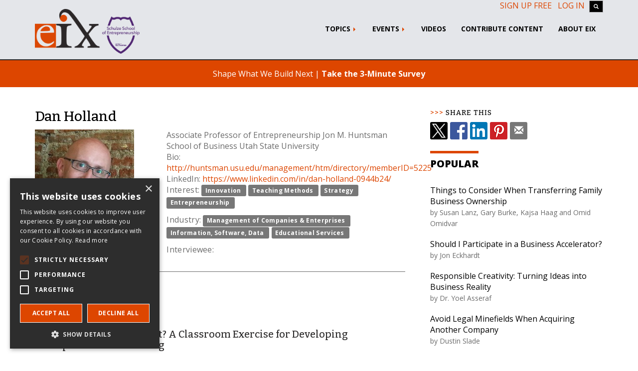

--- FILE ---
content_type: text/html; charset=UTF-8
request_url: https://eiexchange.com/profiles/8/dan-holland
body_size: 7531
content:
<!DOCTYPE html>
<html lang="en">
<head>
    <meta name='description' content='EIX Profile for Dan Holland'><meta name='keywords' content='Dan,Holland,Dan Holland,profile'><title>Dan Holland | EIX.org</title>

<meta property="og:title" content="Dan Holland" />
<meta property="og:site_name" content="Entrepreneur & Innovation Exchange" />
<meta property="og:url" content="https://eiexchange.com/profiles/8/dan-holland" />
<meta property="og:description" content="Associate Professor of Entrepreneurship, Jon M. Huntsman School of Business, Utah State University" />
<meta property="og:type" content="profile" />
<meta property="profile:first_name" content="Dan" />
<meta property="profile:last_name" content="Holland" />
<meta property="og:image" content="https://storage.googleapis.com/eix-public-content/users/1442848282_DanHolland2015-02.jpg" />
<meta property="og:image:type" content="image/jpeg" />
<meta property="og:image:width" content="199" />
<meta property="og:image:height" content="200" />
<meta property="profile:first_name" content="Dan" />
<meta property="profile:last_name" content="Holland" />




<link rel="canonical" href="https://eiexchange.com/profiles/8/dan-holland" />


    <meta charset="utf-8">
    <meta name="viewport" content="width=device-width, initial-scale=1">
    <link rel="apple-touch-icon" sizes="180x180" href="/images/favicon/apple-touch-icon.4fca98b0.png">
    <link rel="icon" type="image/png" href="/images/favicon/favicon-32x32.58e01424.png" sizes="32x32">
    <link rel="icon" type="image/png" href="/images/favicon/favicon-16x16.8d6123b6.png" sizes="16x16">
    <link rel="manifest" href="/manifest.webmanifest">
    <link rel="mask-icon" href="/images/favicon/safari-pinned-tab.a86cc572.svg" color="#5bbad5">
    <link rel="shortcut icon" href="/images/favicon/favicon.ico">
    <meta name="msapplication-config" content="/images/favicon/browserconfig.xml">
    <meta name="theme-color" content="#dd4600">

    <link rel="alternate" type="application/rss+xml" href="https://eiexchange.com/api/submissions/rss">
    <link rel="preconnect" href="https://fonts.googleapis.com" crossorigin>
    <link rel="preconnect" href="https://fonts.gstatic.com" crossorigin>
    <link rel="dns-prefetch" href="https://fonts.googleapis.com" crossorigin>
    <link href="https://fonts.googleapis.com/css2?family=Bitter:wght@500&family=Open+Sans:wght@400;700;800&display=swap"
          rel="stylesheet" media="none" onload="if(media!='all')media='all'">
    <noscript>
        <link
            href="https://fonts.googleapis.com/css2?family=Bitter:wght@500&family=Open+Sans:wght@400;700;800&display=swap"
            rel="stylesheet"
            type="text/css"
        />
    </noscript>
    <link rel="preload" href="/fonts/bootstrap/glyphicons-halflings-regular.woff2" as="font" type="font/woff2" crossorigin>
        <!-- Google Tag Manager -->
    <script>(function(w,d,s,l,i){w[l]=w[l]||[];w[l].push({'gtm.start':
    new Date().getTime(),event:'gtm.js'});var f=d.getElementsByTagName(s)[0],
    j=d.createElement(s),dl=l!='dataLayer'?'&l='+l:'';j.async=true;j.src=
    'https://www.googletagmanager.com/gtm.js?id='+i+dl;f.parentNode.insertBefore(j,f);
    })(window,document,'script','dataLayer','GTM-NWPTSXP');</script>
    <!-- End Google Tag Manager -->
    </script>

    <script src="/scripts/sw-register.0d88f566.js"></script>
<link rel="preconnect" href="https://code.jquery.com">
<link rel="dns-prefetch" href="https://code.jquery.com">

<link rel="stylesheet" href="/styles/vendor.0d145160.css">
<!--[if !IE]><!-->
<link rel="stylesheet" href="/styles/main.4caab69c.css">
<!--<![endif]-->


<!--[if lt IE 9]>
<script src="/scripts/oldieshim.d41d8cd9.js"></script>
<![endif]-->

<script src="/scripts/vendor.97d4cd08.js"></script>
<script src="/scripts/scripts.d9272495.js"></script>
            <script crossorigin defer src="https://unpkg.com/react@16/umd/react.production.min.js"></script>
        <script crossorigin defer src="https://unpkg.com/react-dom@16/umd/react-dom.production.min.js"></script>
    
    <script crossorigin defer src="https://unpkg.com/react-autocomplete@1.8.0/dist/react-autocomplete.js"></script>

    <script defer src="/scripts/header.ed722204.js"></script>

	<script defer src="/scripts/shareButton.cb5cd9f1.js"></script>
	<link rel="stylesheet" href="/styles/share-button.024af3f6.css">
</head>
<body>
<div class="biggestCtr">

        <!-- Google Tag Manager (noscript) include immediately after the opening body tag -->
<noscript><iframe src="https://www.googletagmanager.com/ns.html?id=GTM-NWPTSXP"
height="0" width="0" style="display:none;visibility:hidden"></iframe></noscript>
<!-- End Google Tag Manager (noscript) -->
<header id="main-header" class="hidden-print">
    <input type="checkbox" id="mobile-menu-toggle"/>
    <div id="header-icons">
        <label for="mobile-menu-toggle" aria-label="Toggle navigation">
            <span class="icon-bar" aria-hidden="true"></span>
            <span class="icon-bar" aria-hidden="true"></span>
            <span class="icon-bar" aria-hidden="true"></span>
        </label>
        <a class="main-logo" href="/">
            <img src="/images/logo_full_title.80e5c6b8.svg" alt="EIX Logo" height="69" width="300"/>
        </a>
        <a id="account-link" href="/login"
           aria-label="Login/Register"
           class="">
            <span class="glyphicon glyphicon-user" aria-hidden="true"></span>
        </a>
    </div>
    <div id="navbar-mobile-search"></div>
    <div id="desktop-login-buttons" class="container">
        <div>
                            <a href="/login#tab_signup">Sign up free</a>
                <a href="/login">Log In</a>
                        <a id="top_search_button" class="btn btn-default" title="Search EIX">
                <span class="glyphicon glyphicon-search"></span>
            </a>
        </div>
    </div>

    <nav class="navbar">
        <div class="container">
            <div id="desktop-icons">
                <a href="/"><img alt="EIX Logo" src="/images/logo.59c4a1f5.png" id="logo" width="131" height="79"/></a>
                <a href="/">
                    <img alt="Schulze School Logo" src="/images/schulze_school_logo.a8550f73.png" id="schulze_logo" width="75"
                         height="75"/>
                </a>
            </div>
            <ul class="nav navbar-nav">
                <li class="dropdown"><a href="#" class="dropdown-toggle" data-toggle="dropdown">Topics <b class="caret"></b></a><ul class="dropdown-menu"><li><a href="/search?search=Team+Leadership">Building Teams</a></li><li><a href="/search?search=Strategy+Grow">Growing Strategically</a></li><li><a href="/search?search=Manage+Operate">Managing Operations</a></li><li><a href="/search?search=Finance+Resource">Obtaining Resources</a></li><li><a href="/educator-resources-hub">Resources for High Schools</a></li><li><a href="/women">Resources for Women</a></li><li><a href="/sustainability">Sustainability</a></li><li><a href="/search?search=Idea+Startup">Testing Ideas</a></li><li><a href="/learning-resources">All Articles</a></li></ul></li><li class="dropdown"><a href="#" class="dropdown-toggle" data-toggle="dropdown">Events <b class="caret"></b></a><ul class="dropdown-menu"><li><a href="https://efest.biz" target="_blank">e-Fest&reg;</a></li></ul></li><li><a href="/search?search=&hasVideo=true">Videos</a></li><li><a href="/submit">Contribute Content</a></li><li><a href="/about">About EIX</a></li>                                <li class="mobile-view">
                    <p class="non-link-content">
                        Sponsored By
                        <img src="/images/Schultz.6c2b1176.png" alt="Richard M. Schulze Family Foundation" width="340"
                             height="101"/>
                    </p>
                </li>
                <li class="mobile-view">
                    <p class="non-link-content">
                        Editorial offices located at
                        <img src="/images/stu.23cca963.svg" id="stu-logo-with-text" alt="University of St. Thomas" width="126"
                             height="26"/>
                    </p>
                </li>
            </ul>
        </div>
    </nav>
</header>
<div id="react-search-popup" class="hidden-print"></div>
<div class="alert text-center survey-banner hidden-print">
    Shape What We Build Next |
    <a href="https://us9.list-manage.com/survey?u=97b1eff156a654d98d741d78e&id=efd582f819&attribution=false"
       class="" >Take the 3-Minute Survey</a>
</div>
    <!-- begin container-->
    <div class="container">
    <div class="row">
        <div class="col-md-8">
            <div class="visible-xs-block text-center">
                <div class="inline-share-buttons"></div>
            </div>
            <section id="profileCtr">
                <!-- Twitter widget snippet from https://dev.twitter.com/web/javascript/loading -->
                <script>window.twttr = (function(d, s, id) {
                        var js, fjs = d.getElementsByTagName(s)[0],
                            t = window.twttr || {};
                        if (d.getElementById(id)) return t;
                        js = d.createElement(s);
                        js.id = id;
                        js.src = "https://platform.twitter.com/widgets.js";
                        fjs.parentNode.insertBefore(js, fjs);

                        t._e = [];
                        t.ready = function(f) {
                            t._e.push(f);
                        };

                        return t;
                    }(document, "script", "twitter-wjs"));
                </script>
                <h1>Dan Holland</h1>
                <div class="row">
                    <div class="col-md-4">
                        <img
                            class="img-responsive"
                            src="https://storage.googleapis.com/eix-public-content/users/1442848282_DanHolland2015-02.jpg"
                            alt="Dan Holland"
                        />

                                                    <span class="badge">EIX Editor</span>
                        
                        <div>
                            <small class="text-muted">
                                Member Since:
                                April 22, 2014                            </small>
                        </div>

                                            </div>

                    <div class="col-md-8">
                        <div>
                            Associate Professor of Entrepreneurship                            Jon M. Huntsman School of Business                            Utah State University                        </div>

                        <div>
                            Bio:
                            <a
                                href="http://huntsman.usu.edu/management/htm/directory/memberID=5225"
                                target="_blank"
                            >
                                http://huntsman.usu.edu/management/htm/directory/memberID=5225                            </a>
                        </div>

                                                    <div>
                                LinkedIn:
                                <a
                                    href="https://www.linkedin.com/in/dan-holland-0944b24/"
                                    target="_blank"
                                >
                                    https://www.linkedin.com/in/dan-holland-0944b24/                                </a>
                            </div>
                        
                                                    <p>
                                Interest:
                                                                                                                                                                                                                                                                                                                                                                <span
                                            class="label label-default"
                                            data-tag-id="1"
                                        >
                                          <a href="/tags/63/innovation">
                                              Innovation</a>&nbsp;
                                        </span>
                                                                                                                                                                                        <span
                                            class="label label-default"
                                            data-tag-id="1"
                                        >
                                          <a href="/tags/78/teaching-methods">
                                              Teaching Methods</a>&nbsp;
                                        </span>
                                                                                                                                                                                        <span
                                            class="label label-default"
                                            data-tag-id="1"
                                        >
                                          <a href="/tags/80/strategy">
                                              Strategy</a>&nbsp;
                                        </span>
                                                                                                                                                                                        <span
                                            class="label label-default"
                                            data-tag-id="1"
                                        >
                                          <a href="/tags/801/entrepreneurship">
                                              Entrepreneurship</a>&nbsp;
                                        </span>
                                                                                                </p>
                                                    <p>
                                Industry:
                                                                                                                                                    <span
                                            class="label label-default"
                                            data-tag-id="2"
                                        >
                                          <a href="/tags/14/management-of-companies-enterprises">
                                              Management of Companies &amp; Enterprises</a>&nbsp;
                                        </span>
                                                                                                                                                                                        <span
                                            class="label label-default"
                                            data-tag-id="2"
                                        >
                                          <a href="/tags/18/information-software-data">
                                              Information, Software, Data</a>&nbsp;
                                        </span>
                                                                                                                                                                                        <span
                                            class="label label-default"
                                            data-tag-id="2"
                                        >
                                          <a href="/tags/19/educational-services">
                                              Educational Services</a>&nbsp;
                                        </span>
                                                                                                                                                                                                                                                                                                                                                                                </p>
                                                    <p>
                                Interviewee:
                                                                                                                                                                                                                                                                                                                                                                                                                                                                                                                                                        </p>
                                            </div>
                </div>
            </section>
            <section id="submissionCtr">
                                    <hr />
                    <h2>Authored Resources</h2>
                                        <div>
                        <h3>
                                                        <a href="https://eiexchange.com/content/32-why-didnt-i-think-of-that-a-classroom-exercise-f">
                                Why Didn’t I Think of That? A Classroom Exercise for Developing Entrepreneurial Thinking                            </a>
                        </h3>

                                                                                    <em>61642 views</em>
                            
                                                            <p>This card game for undergraduates and graduate students challenges their mental models and sets the stage for a fruitful discussion about entrepreneurial thinking. </p>
                                                    
                        <div>
                            <a class="readMore" href="https://eiexchange.com/content/32-why-didnt-i-think-of-that-a-classroom-exercise-f">
                                Read More
                            </a>
                        </div>
                    </div>
                                    <div>
                        <h3>
                                                        <a href="https://eiexchange.com/content/199-the-leadership-traits-shared-by-successful-entre">
                                The Leadership Traits Shared by Successful Entrepreneurs                            </a>
                        </h3>

                                                                                    <em>26767 views</em>
                            
                                                            <p>Several hundred oral histories of successful business founders tell us that preparation, partners, performance and purpose matter.</p>
                                                    
                        <div>
                            <a class="readMore" href="https://eiexchange.com/content/199-the-leadership-traits-shared-by-successful-entre">
                                Read More
                            </a>
                        </div>
                    </div>
                                    <div>
                        <h3>
                                                        <a href="https://eiexchange.com/content/239-talk-with-real-customers-before-the-launch">
                                Talk With Real Customers Before the Launch                            </a>
                        </h3>

                                                                                    <em>8560 views</em>
                            
                                                            <p>How entrepreneurs can test the waters before they roll out a new venture.</p>
                                                    
                        <div>
                            <a class="readMore" href="https://eiexchange.com/content/239-talk-with-real-customers-before-the-launch">
                                Read More
                            </a>
                        </div>
                    </div>
                                    <div>
                        <h3>
                                                        <a href="https://eiexchange.com/content/creativity-exercise-connecting-disparate-products-services-or-co">
                                Creativity Exercise: Connecting Disparate Products, Services, or Concepts                            </a>
                        </h3>

                                                                                    <em>18047 views</em>
                            
                                                            <p>This classroom exercise encourages students to practice connecting concepts, products or services that they would not normally consider combining. It is a straightforward and stimulating exercise</p>
                                                    
                        <div>
                            <a class="readMore" href="https://eiexchange.com/content/creativity-exercise-connecting-disparate-products-services-or-co">
                                Read More
                            </a>
                        </div>
                    </div>
                                            </section>
            <section id="picks_ctr">
                                    <hr />
                    <h2>Editors’ Picks</h2>
                                            <h3>Effectual Entrepreneurship</h3>
                        <p>In this video, Scott Huskinson shares his entreprenurial journey through a variety of small ventures, ultimately leading to the creation of multimillion dollar startups Reminderband and iFrogz.  Huskinson&amp;#39;s story is an excellent example of effectual logic in entrepreneurship.  <br />
<br />
Teachers can use this video to initiate a lively discussion about principles of effectuation, such as:<br />
Starting with the means that you have; who you are, what you know, and who you know.<br />
Affordable loss - evaluating opportunities based on whether the potential downside is acceptable.<br />
Leveraging partnerships with people and businesses to create new value.<br />
Pivoting in new directions as opportunities arise.<br />
Entrepreneurship is about action, always willing to take a step forward.</p>
                                                </section>
            <section id="404error" hidden>
                <h3>Sorry, this user doesn't exist.</h3>
            </section>
        </div>
        <div class="col-md-4">
            <script>
    function loadPopularSubmissions(type, num) {
        return $.get(`/api/submissions/${type}`, {
            num: num
        });
    }
    function getCache(type) {
        if (type !== 'schools' && type !== 'editors') {
            console.log("invalid cache type:", type);
            return false;
        }
        var cacheData = JSON.parse(window.localStorage.getItem(type)),
                now = new Date(),
                validData = false;
        if (cacheData) {
            var expiry = new Date(cacheData['createDate']);
            expiry.setDate(expiry.getDate() + 7);
            if (expiry.getTime() > now.getTime()) {
                validData = true;
            }
        }
        return validData && cacheData;
    }

    //shuffle an array to get [size] random items from it
    //https://stackoverflow.com/a/11935263
    function getRandomSubarray(arr, size) {
        var shuffled = arr.slice(0), i = arr.length, temp, index;
        while (i--) {
            index = Math.floor((i + 1) * Math.random());
            temp = shuffled[index];
            shuffled[index] = shuffled[i];
            shuffled[i] = temp;
        }
        return shuffled.slice(0, size);
    }

    function loadEditorialStaff() {
        $.get('/api/users/editors', {type: "staff"}).fail(function (r, s, e) {
            var msg = r.responseJSON ? r.responseJSON.message : e;
            console.log(msg);
        }).done(function (o) {
            $("#editorial_staff_ctr").empty().append(tmpl("tpl_right_editors", o));
        });
    }

    $(document).ready(function () {
        $('.announcement .close-btn').click(function () {
            var announcement = $(this).closest('.announcement');
            announcement.css('animation-name', 'rotate-disappear');
            setTimeout(function () {
                announcement.slideUp(2000);
            }, 1000);

            if (typeof (Storage) !== "undefined") {
                sessionStorage.dismissedAnnouncement = true;
            }
        });
        if (typeof (Storage) !== "undefined") {
            if (sessionStorage.dismissedAnnouncement) {
                $('.announcement').hide();
            }
        }

        loadPopularSubmissions('popular', 5).done(function (data) {
            $("#popular_list").empty().append(tmpl("tpl_article_short", data));
        });
        loadPopularSubmissions('trending', 5).done(function (data) {
            $("#trending_list").empty().append(tmpl("tpl_article_short", data));
        });

        if ($("#editorial_staff_ctr").length) {
            loadEditorialStaff();
        }
    });
</script>

<script id="tpl_article_short" type="text/x-tmpl">
{% for (var i=0; i<o.length; i++) {
var item = o[i];
%}
    <li class="article-short">
        <a href="{%=item.url%}">{%=item.title%}</a><br />
        <span class="author-line">by
            {% for (var j=0; j<item.authors.length; j++){
                    print(item.authors[j].name);
                    if (j == item.authors.length - 2) {
                        print(" and ");
                    } else if (j < item.authors.length - 2) {
                        print(", ");
                    }
                } %}
            </span>
    </li>
{% } %}
</script>

<script id="tpl_featured_editors" type="x-tmpl">
    {% for (var i=0; i<o.length; i++) { %}
    <div class="row">
    <div class="col-xs-12">
    <div class="media mb-3">
    <a class="media-left" href="{%=getProfilePage(o[i].id, o[i].name)%}">
    <img class="author_pic" src="{%=o[i].pic%}" alt="{%=o[i].name%}" title="{%=o[i].name%}">
    </a>
    <div class="media-body">
    <h3 class="h5 media-heading"><a href="{%=getProfilePage(o[i].id, o[i].name)%}">{%=o[i].name%}</a></h3>
    <div>
    <span class="text-muted">{%=o[i].eix_title%}</span><br />
    {%=o[i].institution%}
    </div>
    </div>
    </div>
    </div>
    </div>
    {% } %}
</script>

<script id="tpl_right_editors" type="text/x-tmpl">
    {% for (var i=0; i<o.length; i++) { %}
    <div class="row">
    <div class="col-xs-12">
    <div class="media">
    <a class="media-left" href="{%=getProfilePage(o[i].id, o[i].name)%}">
    <img class="author_pic" src="{%=o[i].pic%}" alt="{%=o[i].name%}" title="{%=o[i].name%}">
    </a>
    <div class="media-body">
    <h3 class="media-heading"><a href="{%=getProfilePage(o[i].id, o[i].name)%}">{%=o[i].name%}</a></h3>
    <div>
    <span class="text-muted">{%=o[i].eix_title%}</span><br />
    {%=o[i].institution%}
    </div>
    </div>
    </div>
    </div>
    </div>
    {% } %}
</script>


<aside>
    <div class="row">
        <div class="col-xs-12">
            <h2 class="sidebar">Share This</h2>
			<div class="inline-share-buttons"></div>
        </div>
    </div>

        <div class="row">
        <div class="col-xs-12" id="adCtr">
            <div></div>
        </div>
    </div>

    <div class="row">
        <div class="col-xs-12">
            <h2>Popular</h2>
            <ol id="popular_list" class="list-unstyled"></ol>
        </div>
    </div>
    <div class="row">
        <div class="col-xs-12">
            <h2>Trending</h2>
            <ol id="trending_list" class="list-unstyled"></ol>
        </div>
    </div>
    <div class="row">
        <div class="col-xs-12">
            <div class="panel panel-default">
                <div class="panel-body">
                    <div>
                        <img class="img-responsive" src="/images/stu.5ced0ee9.png" alt="Editorial offices located at the University of St Thomas" width="340" loading="lazy">
                        Editorial offices located at the University of St Thomas
                    </div>
                    <br />
                    <div>
                        <img class="img-responsive" src="/images/Schultz.6c2b1176.png" alt="Supported by the Richard M Schulze Family Foundation" width="340" loading="lazy">
                        Supported by the Richard M Schulze Family Foundation
                    </div>
                </div>

            </div>
        </div>
        <div class="col-xs-12">
        </div>
    </div>
</aside>
        </div>
    </div>

<!-- end container-->
</div>
<footer class="hidden-print" id="footer">
    <div class="footer-band">
        <div class="container">
            <div class="row">
                <div class="col-sm-12 hidden-xs">
                    <div class="row">
                        <div class="col-sm-6">
                            <div class="brand"><img src="/images/logo-white-sm.53aab53c.png" alt="EIX Logo" width="73" height="41">.org</div>
                            <h1><em>Entrepreneur & Innovation Exchange</em></h1>
                        </div>
                        <div class="col-sm-6 text-right stay-connected">
                            <h2>Stay Connected</h2>
                            <a target="_blank"
                               href="https://www.facebook.com/pages/Entrepreneur-Innovation-Exchange/286195334838332"><img
                                        class="social-icon" src="/images/social-facebook.c21c5e5d.png" alt="Follow on Facebook"
                                        width="50" height="50"/></a>
                            <a target="_blank" href="https://x.com/EIXSocial"><img class="social-icon" style="border-radius: .25rem;"
                                        src="/images/social-x.5113094c.png" alt="Follow on X"
                                        width="50" height="50"/></a>
                            <a target="_blank" href="https://www.linkedin.com/company/16181925/"><img
                                        class="social-icon" src="/images/social-linkedin.72ca8c5a.png" alt="Follow on Linkedin"
                                        width="50" height="50"/></a>
                            <a target="_blank" href="https://www.youtube.com/channel/UCdmGa-AlJioSGqidPgOq_RA/"><img
                                        class="social-icon" src="/images/social-youtube.695e0bf7.png" alt="Follow on Youtube"
                                        width="50" height="50"/></a>
                        </div>
                    </div>
                </div>
                <div class="col-sm-6 visible-xs-block">
                    <!--<h1><img class="img-responsive" src="/images/eix_logo_web_sm.png" alt="EIX"></h1>-->
                    <div class="brand"><img src="/images/logo-white-sm.53aab53c.png" alt="EIX" width="73" height="41">.org</div>
                    <h1><em>Entrepreneur & Innovation Exchange</em></h1>
                </div>
                <div class="col-sm-6 visible-xs-block stay-connected">
                    <div class="text-right">
                        <h2>Stay Connected</h2>
                        <a target="_blank"
                           href="https://www.facebook.com/pages/Entrepreneur-Innovation-Exchange/286195334838332"><img
                                    class="social-icon" src="/images/social-facebook.c21c5e5d.png" alt="Follow on Facebook"
                                    width="50" height="50"/></a>
                        <a target="_blank" href="https://x.com/EIXSocial"><img class="social-icon" style="border-radius: .25rem;"
                                                                                                  src="/images/social-x.5113094c.png" alt="Follow on X"
                                                                                                  width="50" height="50"/></a>
                        <a target="_blank" href="https://www.linkedin.com/company/16181925/"><img class="social-icon"
                                                                                                  src="/images/social-linkedin.72ca8c5a.png"
                                                                                                  alt="Follow on Linkedin"
                                                                                                  width="50"
                                                                                                  height="50"/></a>
                        <a target="_blank" href="https://www.youtube.com/channel/UCdmGa-AlJioSGqidPgOq_RA/"><img
                                    class="social-icon" src="/images/social-youtube.695e0bf7.png" alt="Follow on Youtube"
                                    width="50" height="50"/></a>
                    </div>
                </div>
            </div>
        </div>
    </div>
    <div class="container">
        <div class="row footer-links">
            <div class="col-xs-6 col-md-3">
                <div><b>Site Map</b></div>
                <div><a href="/eix-in-class">Use EIX in Class</a></div>
                <div><a href="/submission-guidelines">Contribute an article</a></div>
                <div><a href="/editors">EIX Editorial Board</a></div>
                <div><a href="/about">History & Vision</a></div>
                <div><a href="/schulze-publication-awards">Schulze Awards</a></div>
                <div><a href="/contact">PR & Media</a></div>
                <div><a href="/schulze-foundation">Richard M Schulze Family Foundation</a></div>
            </div>
            <div class="col-xs-6 col-md-3">
                <div><b><a href="/search?search=Entrepreneurship+Fundamentals">Entrepreneurship Fundamentals</a></b>
                </div>
                <div><a href="/search?search=Testing+Ideas">Testing Ideas</a></div>
                <div><a href="/search?search=Developing+Plans">Developing Plans</a></div>
                <div><a href="/search?search=Assembling+Teams">Assembling Teams</a></div>
                <div><a href="/search?search=Obtaining+Resources">Obtaining Resources</a></div>
                <div><a href="/search?search=Managing+Operations">Managing Operations</a></div>
                <div><a href="/search?search=Growing+Strategically">Growing Strategically</a></div>
                <div><a href="/search?search=Learn+from+Leaders">Learn from Leaders</a></div>
            </div>
            <div class="col-xs-6 col-md-3">
                <div><b><a href="/search">Search EIX</a></b></div>
                <div><a href="/search?search=Family+Business">Family Business</a></div>
                <div><a href="/search?search=Social+Entrepreneurship">Social Entrepreneurship</a></div>
                <div><a href="/search?search=Ecosystem+Region">Entrepreneurship Ecosystems</a></div>
                <div><a href="/search?search=Research">Entrepreneurship Research</a></div>
                <div><a href="/category/education-and-teaching">Entrepreneurship Teaching Exercises</a></div>
                <div><a href="/category/case-study">Entrepreneurship Case Studies</a></div>
                <div><a href="/category/commentary">Entrepreneurship Commentaries</a></div>
            </div>
            <div class="col-xs-6 col-md-3 email-signup">
                <div>
                    <p>
                        <span class="big-icon glyphicon glyphicon-envelope"></span>
                    </p>
                </div>
                <div>
                    <p>
                        <!-- button class="btn btn-primary">Sign Up</button -->
                        <a role="button" href="/notifications#signup-input" class="btn btn-default">Sign Up</a>
                    </p>
                </div>
                <div>
                    <p>
                        for e-News at EIX.org
                    </p>
                </div>
            </div>
        </div>
    </div>
    <div class="footer-band copyright">
        <!-- current year: 2026 -->
        &copy; Copyright Entrepreneur & Innovation Exchange (EIX.org) and Our Authors. All Rights Reserved. | <a
                href="/terms">Terms & Policies</a> | <a href="/about">About EIX</a>
    </div>
</footer>
</div>
</body>
</html>


--- FILE ---
content_type: text/css
request_url: https://eiexchange.com/styles/vendor.0d145160.css
body_size: 364
content:
@charset "UTF-8";.fileinput-button{position:relative;overflow:hidden;display:inline-block}.fileinput-button input{position:absolute;top:0;right:0;margin:0;opacity:0;-ms-filter:'alpha(opacity=0)';font-size:200px!important;direction:ltr;cursor:pointer}.jcrop-dragbar.ord-s,.jcrop-handle.ord-s,.jcrop-handle.ord-se,.jcrop-handle.ord-sw{bottom:0;margin-bottom:-4px}.jcrop-dragbar.ord-e,.jcrop-handle.ord-e,.jcrop-handle.ord-ne,.jcrop-handle.ord-se{margin-right:-4px;right:0}@media screen\9{.fileinput-button input{filter:alpha(opacity=0);font-size:100%;height:100%}}.jcrop-holder{direction:ltr;text-align:left;-ms-touch-action:none}.jcrop-hline,.jcrop-vline{background:url(Jcrop.gif) #fff;font-size:0;position:absolute}.jcrop-vline{height:100%;width:1px!important}.jcrop-vline.right{right:0}.jcrop-hline{height:1px!important;width:100%}.jcrop-hline.bottom{bottom:0}.jcrop-tracker{height:100%;width:100%;-webkit-tap-highlight-color:transparent;-webkit-touch-callout:none;-webkit-user-select:none}.jcrop-handle{background-color:#333;border:1px solid #eee;width:7px;height:7px;font-size:1px}.jcrop-handle.ord-n{left:50%;margin-left:-4px;margin-top:-4px;top:0}.jcrop-handle.ord-s{left:50%;margin-left:-4px}.jcrop-handle.ord-e{margin-top:-4px;top:50%}.jcrop-handle.ord-w{left:0;margin-left:-4px;margin-top:-4px;top:50%}.jcrop-handle.ord-nw{left:0;margin-left:-4px;margin-top:-4px;top:0}.jcrop-handle.ord-ne{margin-top:-4px;top:0}.jcrop-handle.ord-sw{left:0;margin-left:-4px}.jcrop-dragbar.ord-n,.jcrop-dragbar.ord-s{height:7px;width:100%}.jcrop-dragbar.ord-e,.jcrop-dragbar.ord-w{height:100%;width:7px}.jcrop-dragbar.ord-n{margin-top:-4px}.jcrop-dragbar.ord-w{margin-left:-4px}.jcrop-light .jcrop-hline,.jcrop-light .jcrop-vline{background:#fff;filter:alpha(opacity=70)!important;opacity:.7!important}.jcrop-light .jcrop-handle{-moz-border-radius:3px;-webkit-border-radius:3px;background-color:#000;border-color:#fff;border-radius:3px}.jcrop-dark .jcrop-hline,.jcrop-dark .jcrop-vline{background:#000;filter:alpha(opacity=70)!important;opacity:.7!important}.jcrop-dark .jcrop-handle{-moz-border-radius:3px;-webkit-border-radius:3px;background-color:#fff;border-color:#000;border-radius:3px}.solid-line .jcrop-hline,.solid-line .jcrop-vline{background:#fff}.jcrop-holder img,img.jcrop-preview{max-width:none}

--- FILE ---
content_type: text/css
request_url: https://eiexchange.com/styles/share-button.024af3f6.css
body_size: -109
content:
.inline-share-buttons{display:flex}.inline-share-buttons>a,.inline-share-buttons>span{display:inline-block;width:35px;height:35px;margin-right:5px;line-height:35px;text-align:center;background-size:auto;background-color:#777;color:#fff;border-radius:3px;font-size:1.1em}.inline-share-buttons .btn-x{background:url(../images/social-x-black.8ac1f721.png) no-repeat}.inline-share-buttons .btn-facebook{background:url(../images/social-facebook.c21c5e5d.png) no-repeat}.inline-share-buttons .btn-linkedin{background:url(../images/social-linkedin.72ca8c5a.png) no-repeat}.inline-share-buttons .btn-pinterest{background:url(../images/social-pinterest.06f28b08.png) no-repeat}

--- FILE ---
content_type: text/javascript
request_url: https://eiexchange.com/scripts/shareButton.cb5cd9f1.js
body_size: 488
content:
function getPageData(){var a,b,c,d;return a=document.head.querySelector("[rel~='canonical']")?document.head.querySelector("[rel~='canonical']").href:document.location.href,b=document.head.querySelector("[property~='og:title'][content]")?document.head.querySelector("[property~='og:title'][content]").content:document.head.querySelector("title").text,c=document.head.querySelector("[property~='og:description'][content]")?document.head.querySelector("[property~='og:description'][content]").content:document.head.querySelector("[name~='description'][content]").content,d=document.head.querySelector("[property~='og:image'][content]")?document.head.querySelector("[property~='og:image'][content]").content:document.querySelector("#logo").src,{url:a,title:b,description:c,image:d}}window.addEventListener("load",function(){var a=document.querySelectorAll(".inline-share-buttons");if(a.length){var b=window.matchMedia("only screen and (max-width: 760px)").matches,c=getPageData(),d=encodeURIComponent(c.title),e=encodeURIComponent(c.url),f=encodeURIComponent(c.image),g='\n\t<a class="btn-x" rel="nofollow noopener" href="https://x.com/intent/tweet?text='.concat(d,"&url=").concat(e,'" title="Tweet" target="_blank"></a>\n\t<a class="btn-facebook" rel="nofollow noopener" href="https://www.facebook.com/sharer/sharer.php?u=').concat(e,'" title="Share on Facebook" target="_blank"></a>\n\t<a class="btn-linkedin" rel="nofollow noopener" href="http://www.linkedin.com/shareArticle?mini=true&url=').concat(e,"&title=").concat(d,'" title="LinkedIn" target="_blank"></a>\n\t<a class="btn-pinterest" rel="nofollow noopener" href="https://www.pinterest.com/pin/create/link/?url=').concat(e,"&media=").concat(f,"&description=").concat(d,'" title="Pinterest" target="_blank"></a>\n\t<a class="btn-email" href="mailto:?subject=Check this out: ').concat(d,"&body=").concat(e,'" title="Email" target="_blank"><span class="glyphicon glyphicon-envelope"></span></a>\n\t').concat(b&&navigator.share?'<span class="btn-native" data-url="'.concat(c.url,'" data-title="').concat(c.title,'" title="Share"><span class="glyphicon glyphicon-share"></span></span>'):"");a.forEach(function(a){a.insertAdjacentHTML("beforeend",g)});var h=document.querySelectorAll(".btn-native");h.forEach(function(a){a.addEventListener("click",function(){navigator.share&&navigator.share({title:a.dataset.title,url:a.dataset.url})})})}},!1);